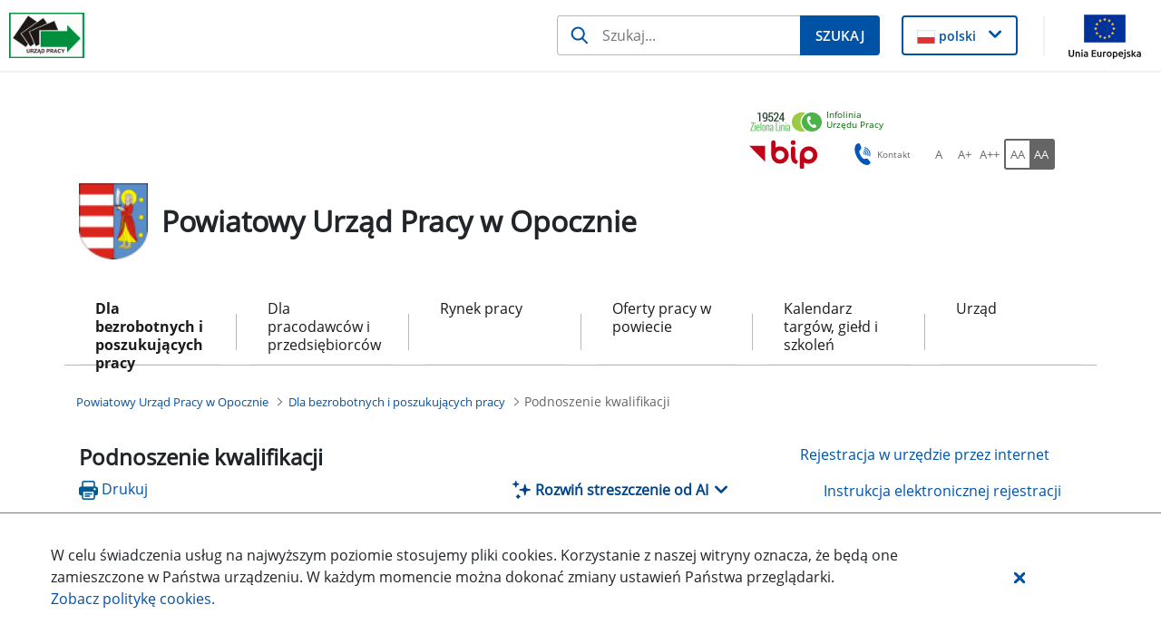

--- FILE ---
content_type: text/javascript
request_url: https://opoczno.praca.gov.pl/o/labor-office-nnk-theme/js/main.js?browserId=chrome&minifierType=js&languageId=pl_PL&t=1762742252000
body_size: 142
content:
/*1762742252000*/
AUI().ready(function(){});Liferay.Portlet.ready(function(a,b){});Liferay.on("allPortletsReady",function(){});